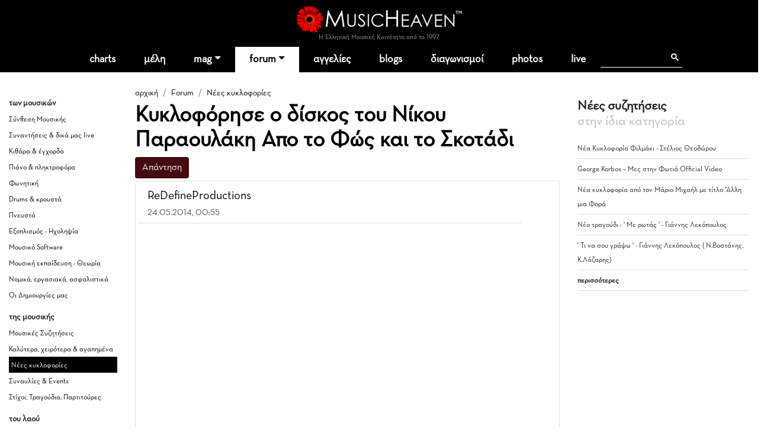

--- FILE ---
content_type: text/html
request_url: https://www.musicheaven.gr/html/modules.php?name=Splatt_Forums&file=viewtopic&topic=31193&gotolast=1
body_size: 9449
content:

<!DOCTYPE html>
<html lang="el">
<HEAD>
<title>Κυκλοφόρησε ο δίσκος του Νίκου Παραουλάκη Απο το Φώς και το Σκοτάδι</title>
<meta name="viewport" content="width=device-width, initial-scale=1, shrink-to-fit=no">
<meta name="facebook-domain-verification" content="0tisnc8479ojtfslkwy5ybyjq3ylp8" />
<meta property="og:site_name" content="MusicHeaven"/>
<meta property="og:type" content="website"/>
<meta property="og:url" content="https%3A%2F%2Fwww_musicheaven_gr%2Fhtml%2F%2Fhtml%2Fmodules_php%3Fname=Splatt_Forums&file=viewtopic&topic=31193&gotolast=1"/>

<meta property="og:title" content="Κυκλοφόρησε ο δίσκος του Νίκου Παραουλάκη Απο το Φώς και το Σκοτάδι"/>
<META NAME="DESCRIPTION" CONTENT="Από το φως και το σκοτάδιΝίκος Παραουλάκης / Δημήτρης Παπαχαραλάμπους Τραγουδούν: Μανώλης Λιδάκης, Αλκίνοος Ιωαννίδης, Απόστολος Ρίζος,Μαρίνα Δακανάλη, Φώτης Σιώτας, Μαρία Κώτη, Νίκος Βενετάκης,Πάνος Παπαϊωάννου, Ζωή Βεργάκη, Μαρία Φασουλάκη Από το φως και το σκοτάδι. Ο πρώτος ...">
<meta property="og:description" content="Από το φως και το σκοτάδιΝίκος Παραουλάκης / Δημήτρης Παπαχαραλάμπους Τραγουδούν: Μανώλης Λιδάκης, Αλκίνοος Ιωαννίδης, Απόστολος Ρίζος,Μαρίνα Δακανάλη, Φώτης Σιώτας, Μαρία Κώτη, Νίκος Βενετάκης,Πάνος Παπαϊωάννου, Ζωή Βεργάκη, Μαρία Φασουλάκη Από το φως και το σκοτάδι. Ο πρώτος ...">
<META NAME="KEYWORDS" CONTENT="Κυκλοφόρησε,ο,δίσκος,του,Νίκου,Παραουλάκη,Απο,το,Φώς,και,το,Σκοτάδι">
<META HTTP-EQUIV="Content-Type" CONTENT="text/html; charset=windows-1253">
<META property="fb:admins" content="606932071" />
<META NAME="ROBOTS" CONTENT="NOINDEX,NOFOLLOW">
<link rel="stylesheet" href="https://cdn.jsdelivr.net/npm/bootstrap@4.1.3/dist/css/bootstrap.min.css" integrity="sha384-MCw98/SFnGE8fJT3GXwEOngsV7Zt27NXFoaoApmYm81iuXoPkFOJwJ8ERdknLPMO" crossorigin="anonymous">
<link rel="stylesheet" type="text/css" href="/html/combine.php?t=1769998587&html/style28|css&amp;templates/widgets/widgets2|css&amp;assets/lightbox2/ekko-lightbox|css">

<link href="/icons/font/css/open-iconic-bootstrap.css" rel="stylesheet">
<script language="javascript" type="text/javascript" src="//ajax.googleapis.com/ajax/libs/jquery/1.9.1/jquery.min.js"></script>

<script language="javascript" type="text/javascript" src="/html/add-ons/editor/tiny_mce_gzip.js"></script>
	<script language="javascript" type="text/javascript" src="../templates/widgets/widgets.js"></script>
		<script language="javascript" type="text/javascript" src="../html/includes/main10.js?t=1769998587"></script>
		<script language="javascript" type="text/javascript" src="../assets/lightbox2/ekko-lightbox.min.js"></script>
	<script language="javascript" type="text/javascript">

$(document).ready(function(){
				
  $(".show_junk").click (function() {

	$(this).slideUp("slow", function () {
		$(this).next(".post_entry").slideDown("slow");
	});
	
	
	
	return false;
});
	function loadTabby ( element ) {
		var $this = element, 
			loadurl = $this.attr('href'),
			targ = $this.attr('data-target');

		$.get(loadurl, function(data) {
			$(targ).html(data);
		});

		$this.tab('show');
		
	}
	
    $('.tabajax').click(function(e) {
	  loadTabby ($(this));
	  
		
		return false;
	});
	
	
	$( ".tabajax.active" ).each(function() {
		loadTabby ( $(this) );
	});

});

</script>
<!--<script async src="//htintpa.tech/c/musicheaven.gr.js"></script>-->
<link rel="shortcut icon" href="https://www.musicheaven.gr/favicon.ico" type="image/x-icon">

<style>
@font-face{font-family:neutra;src:url(/assets/fonts/neutrabook.woff);weight:normal}
@font-face{font-family:neutrabold;src:url(/assets/fonts/neutrabold.woff);weight:bold}
body {font-family:neutra!important}
</style>
</HEAD>
<body   style='background:#fff'><!--<div style="position:fixed;bottom:45px;width:55px;height:65px;right:0;padding:0;z-index:99;">
<iframe src="//www.facebook.com/plugins/like.php?href=http%3A%2F%2Fwww.facebook.com%2Fpages%2FMusicHeaven%2F326451100732983&amp;send=false&amp;layout=box_count&amp;width=55&amp;show_faces=false&amp;action=like&amp;colorscheme=light&amp;font=arial&amp;height=90&amp;appId=229866887049115&amp;locale=en_US" scrolling="no" frameborder="0" style="border:none; overflow:hidden; width:55px; height:90px;" allowTransparency="true"></iframe>
</div>-->

<div id="mainhd">




<div class="">  

<div class="row hdrow">  
	<div class="col-sm-4 text-center">
			<!--<a href="modules.php?name=Nuke-Cast&file=chat" title="Έλα στο CHAT"><img src="im/chatn.png" style="height:32px"></a>
		<a href="https://www.partitoura.gr/index.php?dispatch=lesson.view" target="_blank" title="Online μαθήματα πιάνου για αρχαρίους">
		<span>Μαθήματα Πιάνου για αρχαρίους &#x2192;</span>
		<img src="im/parlessons.jpg" alt="Online μαθήματα πιάνου για αρχαρίους">
		</a>-->
	</div>
	<div class="col-sm-4 text-center">
		
		<div ><a href='/' style="position:relative"><!--<div style="position:absolute;top:-40px;left:-26px;z-index:99"><img src="im/xmas1.png" width=70></div>--><img src='/html/im/gerbera280.png' style="max-width:280px;width:100%" alt="ελληνική μουσική"></a></div>
				<div style="font-size:11px;color:#999" >Η Ελληνική Μουσική Κοινότητα από το 1997
					</div>
	</div>
	<div class="col-sm-4 usermenuOut">
		<div class="container-fluid" id="userMenuContainer"> 
			

<nav class=" navbar navbar-toggleable-md navbar-expand-lg navbar-inverse  " id="userMenu">

<div class="text-right navbar-toggler"><a href="modules.php?name=Your_Account"  style="color:white">
    <span class="fa fa-user"></span>
  </a></div>
  
  <div class="justify-content-center collapse navbar-collapse" id="navbarNavDropdown">
    <ul class="navbar-nav">
			
			<li class="nav-item  "><a href="modules.php?name=Your_Account"   class="nav-link " >
		
							<span class="fa fa-user"> </span>
						<!--Σύνδεση-->
			
						</a>
			
			
					</li>
		</ul></div>
</nav>		</div>
	</div>

	
</div>
<div class="">
<nav class="navbar navbar-toggleable-md navbar-expand-lg navbar-inverse  bg-faded" id="topMainMenu">
  <button class="navbar-toggler navbar-toggler-center" type="button" data-toggle="collapse" data-target="#navbarNavDropdownMain" aria-controls="navbarNavDropdown" aria-expanded="false" aria-label="Toggle navigation">
    <span class="navbar-toggler-icon fa fa-bars"></span>
  </button>

  <div class="justify-content-center collapse navbar-collapse" id="navbarNavDropdownMain">
    <ul class="navbar-nav">
	
		<li class="nav-item  dropdown ">
			<a class="nav-link " href="modules.php?name=Charts">charts</a>
		</li>
		
		<!--<li class="nav-item "><a class="nav-link" href="modules.php?name=Chat"><i class="fa fa-comments" aria-hidden="true"></i> chat
				</a></li>-->
		<li class="nav-item "><a href="modules.php?name=MusicMap" class="nav-link"  id="nv31" >μέλη</a>
			
		</li>	
		<!--<li class="nav-item"><a href="/"><img src='im/homeIcon-white.png' border=0></a></li>-->
		<!--<li class="nav-item "><a class="nav-link" href="modules.php?name=Nuke-Cast&file=chat">chat</a></li>		-->
		<li class="nav-item dropdown ">
			<a class="nav-link dropdown-toggle" href="#" id="nv1" data-toggle="dropdown" aria-haspopup="true" aria-expanded="false">mag</a>
			<div class="dropdown-menu" aria-labelledby="nv1">
				<a class="dropdown-item" href="col.php?id=18">Συνεντεύξεις</a>
				<a class="dropdown-item" href="col.php?id=3">Άρθρα</a>
				<a class="dropdown-item" href="col.php?id=9">Μαθήματα μουσικής</a>
				<a class="dropdown-item" href="col.php?id=26">Φταίνε τα τραγούδια</a>
				<a class="dropdown-item" href="col.php?id=2">Δισκοκριτική</a>
				<a class="dropdown-item" href="col.php?id=28">Live reviews</a>							
				<a class="dropdown-item" href="col.php?id=8">Νέα</a>
				<a class="dropdown-item" href="col.php?id=20">Μουσικά στέκια</a>
				<a class="dropdown-item" href="col.php?id=16">Μουσική τεχνολογία</a>
				<a class="dropdown-item" href="col.php?id=12">Σε πρώτη εμφάνιση</a>
				<a class="dropdown-item" href="col.php?id=6">Βιογραφίες</a>
				<a class="dropdown-item" href="col.php?id=21">Βιβλίο & μουσική</a>
				<a class="dropdown-item" href="col.php?id=31">MusicHell</a>
				<a class="dropdown-item" href="col.php?id=25">MusicHeaven comedy</a>
				<a class="dropdown-item" href="col.php?id=23">Καμιά συμπάθεια για τον διάβολο</a>
				<a class="dropdown-item" href="modules.php?name=About&p=team#mag">Συντακτική Ομάδα</a>
				<a class="dropdown-item" href="modules.php?name=News&file=magazine&archive=1"><b>Αρχείο</b></a>
				<a class="dropdown-item" href="m.php?n=Submit_News"><b>Στείλε Δημοσίευση</b></a>							
			</div>
		</li>
		<li class="nav-item dropdown active">
			<a class="nav-link dropdown-toggle" id="nv2" data-toggle="dropdown" aria-haspopup="true" aria-expanded="false" href="m.php?n=Splatt_Forums">forum</a>
			<div class="dropdown-menu" aria-labelledby="nv2" >
			<div class="row">
				<div class="col">
				
					<a href="#" class="second-level-header dropdown-item"><b>των Μουσικών</b></a>
					<ul class="list-unstyled third-level-list ">			
						<li><a class="dropdown-item" href="f.php?f=22">Συναντήσεις & δικά μας live</a></li>					
						<li><a class="dropdown-item" href="f.php?f=29">Κιθάρα, μπάσο & άλλα έγχορδα</a></li>
						<li><a class="dropdown-item" href="f.php?f=30">Πιάνο & άλλα πληκτροφόρα</a></li>
						<li><a class="dropdown-item" href="f.php?f=36">Μουσική εκπαίδευση & θεωρία</a></li>
						<li><a class="dropdown-item" href="f.php?f=31">Φωνητική</a></li>
						<li><a class="dropdown-item" href="f.php?f=32">Drums & κρουστά</a></li>
						<li><a class="dropdown-item" href="f.php?f=33">Σαξόφωνο, τρομπέτα & άλλα πνευστά</a></li>
						<li><a class="dropdown-item" href="f.php?f=34">Μουσικός Εξοπλισμός</a></li>
						<li><a class="dropdown-item" href="f.php?f=35">Μουσικό Software</a></li>
						<li><a class="dropdown-item" href="f.php?f=38">Σύνθεση Μουσικής</a></li>
						<li><a class="dropdown-item" href="f.php?f=43">Νομικά, ασφαλιστικά, εργασιακά</a></li>
						<li><a class="dropdown-item" href="f.php?f=48">Οι Δημιουργίες μας</a></li>
					</ul>
					
					<a href="#" class="second-level-header dropdown-item">της Μουσικής</a>
					<ul class="list-unstyled third-level-list ">
						<li><a class="dropdown-item" href="f.php?f=6">Μουσικές Συζητήσεις</a></li>
						<li><a class="dropdown-item" href="f.php?f=18">Συναυλίες & Events</a></li>
						<li><a class="dropdown-item" href="f.php?f=19">Νέες κυκλοφορίες</a></li>
						<li><a class="dropdown-item" href="f.php?f=5">Στίχοι, παρτιτούρες, τραγούδια</a></li>
						<li><a class="dropdown-item" href="f.php?f=42">Καλύτερα, χειρότερα, αγαπημένα</a></li>
					</ul>

					
					
				</div>
				<div class="col">
					
					<a href="#" class="second-level-header dropdown-item"><b>τα Εν Οίκω</b></a>
					<ul class="list-unstyled third-level-list ">
						<li><a class="dropdown-item" href="f.php?f=16">Τα νέα του MusicHeaven</a></li>
						
						<!--<li><a class="dropdown-item" href="f.php?f=44">Radio MusicHeaven</a></li>-->
						<li><a class="dropdown-item" href="f.php?f=2">Ερωτήσεις, εντυπώσεις, προβλήματα</a></li>
					</ul>
					
					<a href="#" class="second-level-header dropdown-item"><b>του Λαού</b></a>
					<ul class="list-unstyled third-level-list ">
						<li><a class="dropdown-item" href="f.php?f=11">Περί ανέμων και υδάτων</a></li>
						<li><a class="dropdown-item" href="f.php?f=40">Προσφορές για τα μέλη</a></li>
						<li><a class="dropdown-item" href="f.php?f=14">Ανάλαφρα</a></li>
						<li><a class="dropdown-item" href="f.php?f=25">Μουσικά links</a></li>
					</ul>
					
					
				</div>
				
			</div>
			
			</div>
		</li>
		<li class="nav-item "><a class="nav-link" href="m.php?n=NukeC">αγγελίες</a></li>					
				
		<li class="nav-item "><a class="nav-link" href="m.php?n=Blog">blogs</a></li>					
		
		<!--<li class="nav-item "><a class="nav-link" href="m.php?n=Songs">παρτιτούρες</a></li>					-->
		<!--<li class="nav-item "><a class="nav-link" href="m.php?n=Nuke-Cast">Radio</a></li>-->
							
		<li class="nav-item "><a href="m.php?n=MusicContest" class="nav-link"  id="nv3" >διαγωνισμοί</a>
		</li>	
		<li class="nav-item "><a href="m.php?n=Photos" class="nav-link"  id="nv31" >photos</a>
		</li>		
<li class="nav-item "><a href="m.php?n=Live" class="nav-link"  id="nv32" >live</a>
		</li>			
		<li class="nav-item menu-search">
		
		<div class="gcse-search"></div>
		</li>
	</ul>
	</div>
	
</nav>
</div>
</div>
</div>


<div style="clear:both"></div>

<div class="container  content-container">

				
	
	

<div class='row'>
	<div class="col-sm-2 d-none d-sm-block pt-4 forum-side">
		<h5>των μουσικών</h5><ul class='list-unstyled'><li ><a href="modules.php?name=Splatt_Forums&file=viewforum&forum=38">Σύνθεση Μουσικής</a></li><li ><a href="modules.php?name=Splatt_Forums&file=viewforum&forum=22">Συναντήσεις & δικά μας live</a></li><li ><a href="modules.php?name=Splatt_Forums&file=viewforum&forum=29">Κιθάρα & έγχορδα</a></li><li ><a href="modules.php?name=Splatt_Forums&file=viewforum&forum=30">Πιάνο & πληκτροφόρα</a></li><li ><a href="modules.php?name=Splatt_Forums&file=viewforum&forum=31">Φωνητική</a></li><li ><a href="modules.php?name=Splatt_Forums&file=viewforum&forum=32">Drums & κρουστά</a></li><li ><a href="modules.php?name=Splatt_Forums&file=viewforum&forum=33">Πνευστά</a></li><li ><a href="modules.php?name=Splatt_Forums&file=viewforum&forum=34">Εξοπλισμός - Ηχοληψία</a></li><li ><a href="modules.php?name=Splatt_Forums&file=viewforum&forum=35">Μουσικό Software</a></li><li ><a href="modules.php?name=Splatt_Forums&file=viewforum&forum=36">Μουσική εκπαίδευση - Θεωρία</a></li><li ><a href="modules.php?name=Splatt_Forums&file=viewforum&forum=43">Νομικά, εργασιακά, ασφαλιστικά</a></li><li ><a href="modules.php?name=Splatt_Forums&file=viewforum&forum=48">Οι Δημιουργίες μας</a></li></ul><h5>της μουσικής</h5><ul class='list-unstyled'><li ><a href="modules.php?name=Splatt_Forums&file=viewforum&forum=6">Μουσικές Συζητήσεις</a></li><li ><a href="modules.php?name=Splatt_Forums&file=viewforum&forum=42">Καλύτερα, χειρότερα & αγαπημένα</a></li><li class='pl-1 selected'><a href="modules.php?name=Splatt_Forums&file=viewforum&forum=19">Νέες κυκλοφορίες</a></li><li ><a href="modules.php?name=Splatt_Forums&file=viewforum&forum=18">Συναυλίες & Events</a></li><li ><a href="modules.php?name=Splatt_Forums&file=viewforum&forum=5">Στίχοι, Τραγούδια, Παρτιτούρες</a></li></ul><h5>του λαού</h5><ul class='list-unstyled'><li ><a href="modules.php?name=Splatt_Forums&file=viewforum&forum=11">Περί ανέμων και υδάτων</a></li><li ><a href="modules.php?name=Splatt_Forums&file=viewforum&forum=14">Ανάλαφρα, αστεία, ανέκδοτα</a></li><li ><a href="modules.php?name=Splatt_Forums&file=viewforum&forum=40">Προσφορές για τα μέλη</a></li><li ><a href="modules.php?name=Splatt_Forums&file=viewforum&forum=25">Μουσικοί Σύνδεσμοι (Links)</a></li></ul><h5>τα εν οίκω</h5><ul class='list-unstyled'><li ><a href="modules.php?name=Splatt_Forums&file=viewforum&forum=2">Ερωτήσεις &  Εντυπώσεις</a></li><li ><a href="modules.php?name=Splatt_Forums&file=viewforum&forum=16">Τα Νέα του MusicHeaven</a></li></ul>					
					
					
	</div>
	<div class="col-sm-7">
	<div class="sectionTitle">
		<ol class="breadcrumb" style="background:none;padding:5px 0;margin:0">
		  <li class="breadcrumb-item "><a href="/">αρχική</a></li>
		  <li class=" breadcrumb-item "><a href="m.php?n=Splatt_Forums">Forum</a></li><li class=" breadcrumb-item active"><a href="f.php?f=19">Νέες κυκλοφορίες</a></li>		</ol>
		<h1>Κυκλοφόρησε ο δίσκος του Νίκου Παραουλάκη Απο το Φώς και το Σκοτάδι</h1>
		</div>
			<div class="row"><div class="col-sm-6">

<form style='display:inline' action='modules.php?name=Splatt_Forums&file=reply&topic=31193&forum=19&mod='  method=post><button class='mb-1 btn btn-primary'>Απάντηση</button></form></div><div class="col-sm-6">

<nav aria-label="σελίδα"><ul class="pagination justify-content-end"></ul></nav></div></div>
<div class="list-group">
<div class='list-group-item list-group-item-action forum-post ' >	<div class="row mb-1">
		<div class="col-11" >
			<div class='row' style='border-bottom:1px solid #ddd;'><div class='col-md-12 pb-1'>
		<a href="usr.php?u=ReDefineProductions" class='h5'>ReDefineProductions</a><BR>
		<small>24.05.2014, 00:55<BR>
		<a href="javascript:;" onClick="jqac.arrowchat.chatWith(121402);"><i class='fa fa-envelope' aria-hidden='true'></i></a></small>
		
	</div></div>
			</div>
		<div class="col-1" >
			<div class='dropdown float-right dropleft three_dots_menu'>
				<a class="btn dropdown-toggle" href="#" role="button" id="dropdownMenuLink" data-toggle="dropdown" aria-haspopup="true" aria-expanded="false"><i class="fa-solid fa-ellipsis"></i>
				</a>
				<div class="dropdown-menu" aria-labelledby="dropdownMenuLink">
					<a class='dropdown-item' href='#'>#1</a>
					 
				</div>
			</div>
		</div>
    </div>
	
		

	<div class='mb-1 forumtext' style=';overflow:hidden;'><p align="center"><b><br /></b></p>
<p align="center"><b><iframe src="https://www.youtube.com/embed/ACEjqXk_ZJY?wmode=transparent" width="560" height="315" frameborder="0" allowfullscreen=""></iframe></b></p>
<p align="center"><b><br /></b></p>
<p align="center"><b>Από το φως και το σκοτάδι</b></p>
<p align="center"><b>Νίκος Παραουλάκης / Δημήτρης Παπαχαραλάμπους</b></p>
<p align="center"><b> </b><i>Τραγουδούν:</i></p>
<p align="center"><i> </i><b>Μανώλης Λιδάκης, <a href='modules.php?name=Tags&t=alkinoos-ioannidis' style='text-decoration:none;color:#840000' title="αναφορές σε Αλκίνοος Ιωαννίδης">Αλκίνοος Ιωαννίδης</a>, <a href='modules.php?name=Tags&t=apostolos-rizos' style='text-decoration:none;color:#840000' title="αναφορές σε Απόστολος Ρίζος">Απόστολος Ρίζος</a>,</b></p>
<p align="center"><b>Μαρίνα Δακανάλη, <a href='modules.php?name=Tags&t=fotis-siotas' style='text-decoration:none;color:#840000' title="αναφορές σε Φώτης Σιώτας">Φώτης Σιώτας</a>, <a href='modules.php?name=Tags&t=maria-koti' style='text-decoration:none;color:#840000' title="αναφορές σε Μαρία Κώτη">Μαρία Κώτη</a>, Νίκος Βενετάκης,</b></p>
<p align="center"><b>Πάνος Παπαϊωάννου, Ζωή Βεργάκη, Μαρία Φασουλάκη</b> </p>
<p><b>"Από το φως και το σκοτάδι". </b>Ο πρώτος προσωπικός δίσκος του συνθέτη και μουσικού <b>Νίκου Παραουλάκη </b>σε στίχους του <b>Δημήτρη Παπαχαραλάμπους</b>. </p>
<p>Δεκατέσσερα τραγούδια παίρνουν πνοή από τις φωνές δέκα ξεχωριστών ερμηνευτών και μας διηγούνται μουσικές ιστορίες, γεννημένες από το φώς και το σκοτάδι. </p>
<p>Η μουσική του Νίκου Παραουλάκη, κράμα πότε ξεσηκωτικών και πότε συγκινητικών μελωδιών, συναντά τους σκοτεινούς και ταυτόχρονα γεμάτους φως στίχους του Δημήτρη Παραχαραλάμπους. Η μπαλάντα σμίγει με την κρητική παράδοση, ήχοι ηλεκτρικοί συνομιλούν με το νέι και το λαούτο, δημιουργώντας εικόνες αλλοτινών εποχών, συναισθήματα και σκέψεις. </p>
<p><b>"</b><b>Από το φως και το σκοτάδι</b><b>"</b><b> </b>κυκλοφορεί …από την MLK σε όλα τα δισκοπωλεία και ψηφιακά:</p>
<p><strong>E-Music</strong> :<br /><a rel="nofollow" href="http://www.emusic.com/album/nikos-paraoulakis/apo-to-fos-to-skotadi/14959922/" target="_blank">http://www.emusic.com/album/nikos-paraoulakis/apo-to-fos-to-skotadi/14959922/</a><br /><br /><strong>I Tunes</strong> :<br /><a rel="nofollow" href="https://www.facebook.com/l.php?u=https%3A%2F%2Fitunes.apple.com%2Fgr%2Falbum%2Fapo-to-fos-to-skotadi%2Fid879001780&h=BAQEzUPpV&s=1" target="_blank">https://itunes.apple.com/gr/album/apo-to-fos-to-skotadi/id879001780</a></p>
<p></p>
<p><div class="text-center"><iframe width="560" height="315" class="mb-1" src="https://www.youtube.com/embed/ACEjqXk_ZJY" frameborder="0" allow="accelerometer; autoplay; clipboard-write; encrypted-media; gyroscope; picture-in-picture" allowfullscreen></iframe><BR><a style="font-size:11px" class="small" target="_blank"  href="https://www.youtube.com/watch?v=ACEjqXk_ZJY</p">Link</a></div>>
<p></p>
<p><strong>Nikos Paraoulakis Music Page</strong></p>
<p>https://www.facebook.com/NikosParaoulakisMusicPage</p>
<p></p>
<p><strong>Nikos Paraoulakis Official Channel</strong></p>
<p>https://www.youtube.com/channel/UCNzF4DUgsc88Zy9M6THgyuw</p><p align=right><font class=tiny style='color:#aaa'>[ τροποποιήθηκε από τον/την ReDefineProductions, 24-05-2014 01:00 ]</font></p><br></div><div>
<div class="d-inline-block my-2 float-left">
<div class="clearfix d-flex px-3 py-1 like_container like_light " type="6" node="441500">
	<div class="mr-2 like_score like_up" score="1"><i class="fa fa-thumbs-up" aria-hidden="true" title="Πρέπει να συνδεθείτε για να κάνετε like"></i></div>
	<div class="mr-4 like_up_score"><a class ="like_count " href="#" data-href="modules.php?name=Likes&file=aj_showLikes&type=6&node=441500">1</a></div>
	<div class="ml-2 mr-2 like_score like_down" score="-1"><i class="fa fa-thumbs-down" aria-hidden="true" title="Πρέπει να συνδεθείτε για να κάνετε like"></i></div>
	<div class="like_down_score"><a class="like_count " href="#" data-href="modules.php?name=Likes&file=aj_showLikes&type=6&node=441500"></a></div>
	
	<div class="ml-4"><i class="fa fa-lock" data-toggle="tooltip" data-placement="top" title="Πρέπει να συνδεθείτε για να κάνετε like"></i></div>	
</div>
</div>
</div>				<div class="gads_block my-1 clearfix">
					<script async src="https://pagead2.googlesyndication.com/pagead/js/adsbygoogle.js?client=ca-pub-0410778324664784"
					 crossorigin="anonymous"></script>
					<ins class="adsbygoogle"
					 style="display:block; text-align:center;"
					 data-ad-layout="in-article"
					 data-ad-format="fluid"
					 data-ad-client="ca-pub-0410778324664784"
					 data-ad-slot="6276817827"></ins>
					<script>
					 (adsbygoogle = window.adsbygoogle || []).push({});
					</script>
				</div>
						</div>
		</div><div class='row' style='margin-top:15px'><div class='col-sm-3'><form style='display:inline' action='modules.php?name=Splatt_Forums&file=reply&topic=31193&forum=19&mod='  method=post><button class='mb-1 btn btn-primary'>Απάντηση</button></form></div><div class='col-sm-3'>
<nav aria-label="σελίδα"><ul class="pagination justify-content-end"></ul></nav></div></div>
<BR><BR>

<div class="row" style="display:none">
<div class="col-sm-6">
	<div class='gen-right-block'>
		<div class="rhdr">
			<h4>Τελευταίες απαντήσεις</h4>
		</div>	
			
<ul>
<li><a href='topic.php?id=36089'>Epic Tale Music Video </a></li><li><a href='topic.php?id=36088'>Epic Tale διαθέσιμο σε πλατφόρμες </a></li><li><a href='topic.php?id=36087'> </a></li><li><a href='topic.php?id=36086'>Επικοινωνία με μέλος για άδεια μελοποίησης στίχων</a></li><li><a href='topic.php?id=35663'>ΣΤΙΧΟΙ ΓΙΑ ΜΕΛΟΠΟΙΗΣΗ</a></li><li><a href="modules.php?name=Splatt_Forums"><b>περισσότερες</b></a></li>
</ul>	
</div>
</div>
<div class="col-sm-6">
		
						<div class="gen-right-block">
					<div class="rhdr">
						<h4>Σχετικές συζητήσεις</h4>
					</div>
					<ul>	
					<li><a href='topic.php?id=19736'>Καληνύχτα Barney από τον Κώστα Χρονόπουλο</a></li><li><a href='topic.php?id=27266'>Μουσικό σχήμα Γιάλα</a></li><li><a href='topic.php?id=16775'>Χρήστος Κωνσταντίνου - Κάνω τη ρίζα μου φτερό</a></li><li><a href='topic.php?id=27349'>Σε τόπους που δεν ξέρω - Η πρώτη δουλειά του νέου συνθέτη Γρηγόρη Πολύζου</a></li><li><a href='topic.php?id=29614'>Σαββέρια Μαργιολά - Αλισάχνη - Νέο album</a></li><li><a href='topic.php?id=21349'>Απόστολος Ρίζος - Τι είδες που δεν είδα εγώ;</a></li>					</ul>
				</div>						
					</div></div>
	
	
	</div>
	<div class="col-sm-3 pt-4" class="d-none d-lg-block">
		
	<div class='gen-right-block'>
		<div class="rhdr">
			<h4>Νέες συζητήσεις<BR><span style="font-weight:normal;color:#bbb">στην ίδια κατηγορία</span></h4>
		</div>	
			
		<ul>
		<li><a href='topic.php?id=36081'>Νέα Κυκλοφορία Φιλμάκι - Στέλιος Θεοδώρου</a></li><li><a href='topic.php?id=36071'>George Korbos – Μες στην Φωτιά Official Video</a></li><li><a href='topic.php?id=36048'>Νέα κυκλοφορία από τον Μάριο Μιχαήλ με τίτλο 'Άλλη μια Φορά</a></li><li><a href='topic.php?id=36046'>Νέο τραγούδι :  ' Με ρωτάς ' -  Γιάννης  Λεκόπουλος</a></li><li><a href='topic.php?id=36042'>' Τι να σου γράψω ' - Γιάννης Λεκόπουλος ( Ν.Βοστάνης, Κ.Λάζαρης)</a></li>		<li><a href="modules.php?name=Splatt_Forums"><b>περισσότερες</b></a></li>
		</ul>	
	</div>
	</div>
	</div>
					
</div>

<div class="py-4 text-center">
	<script async src="https://pagead2.googlesyndication.com/pagead/js/adsbygoogle.js?client=ca-pub-0410778324664784"
		 crossorigin="anonymous"></script>
	<!-- MH_GEN -->
	<ins class="adsbygoogle"
		 style="display:block"
		 data-ad-client="ca-pub-0410778324664784"
		 data-ad-slot="8513359894"
		 data-ad-format="auto"
		 data-full-width-responsive="true"></ins>
	<script>
		 (adsbygoogle = window.adsbygoogle || []).push({});
	</script>
</div>
<div id="new_footer_cont">
		
		<div id="" class="container">
		<div class="row text-center bottom-menu" >
		
			<div class="col-sm-12">
				<ul class="list-inline">
				<li class="list-inline-item bhead">ΞΕΚΙΝΑ</li>
				<li class="list-inline-item"><a href='modules.php?name=MusicMap'>βρες μέλη κοντά σου</a></li>
				<li class="list-inline-item"><a href='m.php?n=Submit_News'>στείλε άρθρο</a></li>
				<li class="list-inline-item"><a href='modules.php?name=Blog'>φτιάξε blog</a></li>
				<li class="list-inline-item"><a href='m.php?n=Splatt_Forums'>ξεκίνα συζήτηση</a></li>
				<li class="list-inline-item"><a href='m.php?n=NukeC'>στείλε αγγελία</a></li>
				</ul>
			</div>
			
			
			
			<div class="col-sm-12">
				<ul class="list-inline">
				<li class="list-inline-item bhead">ΕΝΟΤΗΤΕΣ</li>
				<li class="list-inline-item"><a href='m.php?n=Splatt_Forums'>forum</a></li>
				<li class="list-inline-item"><a href='modules.php?name=News&file=magazine&archive=1'>περιοδικό</a></li>
				<li class="list-inline-item"><a href='m.php?n=NukeC'>αγγελίες</a></li>
				<li class="list-inline-item"><a href='m.php?n=Blog'>blogs</a></li>
				<li class="list-inline-item"><a href='m.php?n=Photos'>photos</a></li>
				<li class="list-inline-item"><a href='m.php?n=MusicContest'>διαγωνισμοί</a></li>
				<li class="list-inline-item"><a href='modules.php?name=Nuke-Cast&file=chat'>chat</a></li>
				</ul>
			</div>
			
			<div class="col-sm-12" >
				<ul class="list-inline">
				<li class="list-inline-item bhead">MUSICHEAVEN</li>
				<li class="list-inline-item"><a href='m.php?n=About'>ταυτότητα</a></li>
				<li class="list-inline-item"><a href='modules.php?name=About&p=team'>ομάδα</a></li>
				<li class="list-inline-item"><a href='modules.php?name=About&p=friends'>φίλοι</a></li>
				<li class="list-inline-item"><a href='m.php?n=Feedback'>επικοινωνία</a></li>
				<li class="list-inline-item"><a href='m.php?n=Feedback&adv=1'>διαφήμιση</a></li>		
				</ul>
			</div>

</div>
			
<div class="row ft-bottom">

			<div class="col-sm-12 text-center ">
			
				<div class="social_foot">
					<a href="/"><i class="fa-sharp fa-light fa-house"></i></a>
				
					<a href='https://www.facebook.com/MusicHeavenGr' target='_blank'><i class="fa-brands fa-facebook-f"></i></a>
					<a href='https://www.youtube.com/channel/UCgkoGsT-HHPI6bZjvI0T97g' target='_blank'><i class="fa-brands fa-youtube"></i></a>
					<a href='/html/rss/rss.php' target='_blank'><i class="fa-solid fa-rss"></i></a>
					
				</div>	
				
				
				<ul class="list-inline">
					<li class="list-inline-item">© 2026 MusicHeaven</li>
					<li class="list-inline-item">web design <a href='https://www.interTEN.gr' target='_blank'> interTEN</a></li>
					<li class="list-inline-item"><a href='/gdpr.html'>Προσωπικά Δεδομένα</a></li>
					<li class="list-inline-item"><a href='modules.php?name=FAQ&myfaq=yes&id_cat=10&categories=%C3%E5%ED%E9%EA%EF%DF+%BC%F1%EF%E9+%D7%F1%DE%F3%E7%F2'>Όροι Χρήσης</a></li>
				</ul>
								
				
				
			</div>
</div>
		</div>
</div>


<div class="modal" tabindex="-1" role="dialog" id="ajaxModal">
  <div class="modal-dialog" role="document">
    <div class="modal-content">
      <div class="modal-header">
        <h5 class="modal-title"></h5>
        <button type="button" class="close" data-dismiss="modal" aria-label="Close">
          <span aria-hidden="true">&times;</span>
        </button>
      </div>
      <div class="modal-body">
        
      </div>
      <div class="modal-footer">
        <button type="button" class="btn btn-secondary" data-dismiss="modal">Κλείσιμο</button>
      </div>
    </div>
  </div>
</div>



<style>
#new_footer_cont .nav-item {background:#fff}
</style>



<script src="https://cdn.jsdelivr.net/npm/popper.js@1.14.3/dist/umd/popper.min.js" integrity="sha384-ZMP7rVo3mIykV+2+9J3UJ46jBk0WLaUAdn689aCwoqbBJiSnjAK/l8WvCWPIPm49" crossorigin="anonymous"></script>
<script src="https://cdn.jsdelivr.net/npm/bootstrap@4.1.3/dist/js/bootstrap.min.js" integrity="sha384-ChfqqxuZUCnJSK3+MXmPNIyE6ZbWh2IMqE241rYiqJxyMiZ6OW/JmZQ5stwEULTy" crossorigin="anonymous"></script>


<script src="https://cdnjs.cloudflare.com/ajax/libs/tether/1.4.0/js/tether.min.js" integrity="sha384-DztdAPBWPRXSA/3eYEEUWrWCy7G5KFbe8fFjk5JAIxUYHKkDx6Qin1DkWx51bBrb" crossorigin="anonymous"></script><!--
<script src="https://maxcdn.bootstrapcdn.com/bootstrap/4.0.0-alpha.6/js/bootstrap.min.js" integrity="sha384-vBWWzlZJ8ea9aCX4pEW3rVHjgjt7zpkNpZk+02D9phzyeVkE+jo0ieGizqPLForn" crossorigin="anonymous"></script>-->
<script language="javascript" type="text/javascript" src=""></script>

<script type="text/javascript" src="/html/add-ons/arrowchat/autoload.php" charset="utf-8"></script>
<script language="javascript" type="text/javascript" src="//ajax.googleapis.com/ajax/libs/jqueryui/1.12.1/jquery-ui.min.js"></script>
<link rel="stylesheet" href="https://code.jquery.com/ui/1.12.1/themes/base/jquery-ui.css">
<script src="https://kit.fontawesome.com/733a30b4cd.js" crossorigin="anonymous"></script>

<script>
  (function(i,s,o,g,r,a,m){i['GoogleAnalyticsObject']=r;i[r]=i[r]||function(){
  (i[r].q=i[r].q||[]).push(arguments)},i[r].l=1*new Date();a=s.createElement(o),
  m=s.getElementsByTagName(o)[0];a.async=1;a.src=g;m.parentNode.insertBefore(a,m)
  })(window,document,'script','//www.google-analytics.com/analytics.js','ga');

  ga('create', 'UA-3849085-1', 'auto');
  
   	
	ga('send', 'pageview');

</script>
<script async src="https://cse.google.com/cse.js?cx=partner-pub-0410778324664784:j6lip4-h38e">
		</script>

<!-- Google tag (gtag.js) -->
<script async src="https://www.googletagmanager.com/gtag/js?id=G-VSCBFXFJNK"></script>
<script>
  window.dataLayer = window.dataLayer || [];
  function gtag(){dataLayer.push(arguments);}
  gtag('js', new Date());

  gtag('config', 'G-VSCBFXFJNK');
</script>
</body>
</html>


--- FILE ---
content_type: text/html; charset=utf-8
request_url: https://www.google.com/recaptcha/api2/aframe
body_size: 91
content:
<!DOCTYPE HTML><html><head><meta http-equiv="content-type" content="text/html; charset=UTF-8"></head><body><script nonce="YEc4sz836OEjrGQEtTk_Ig">/** Anti-fraud and anti-abuse applications only. See google.com/recaptcha */ try{var clients={'sodar':'https://pagead2.googlesyndication.com/pagead/sodar?'};window.addEventListener("message",function(a){try{if(a.source===window.parent){var b=JSON.parse(a.data);var c=clients[b['id']];if(c){var d=document.createElement('img');d.src=c+b['params']+'&rc='+(localStorage.getItem("rc::a")?sessionStorage.getItem("rc::b"):"");window.document.body.appendChild(d);sessionStorage.setItem("rc::e",parseInt(sessionStorage.getItem("rc::e")||0)+1);localStorage.setItem("rc::h",'1769998590939');}}}catch(b){}});window.parent.postMessage("_grecaptcha_ready", "*");}catch(b){}</script></body></html>